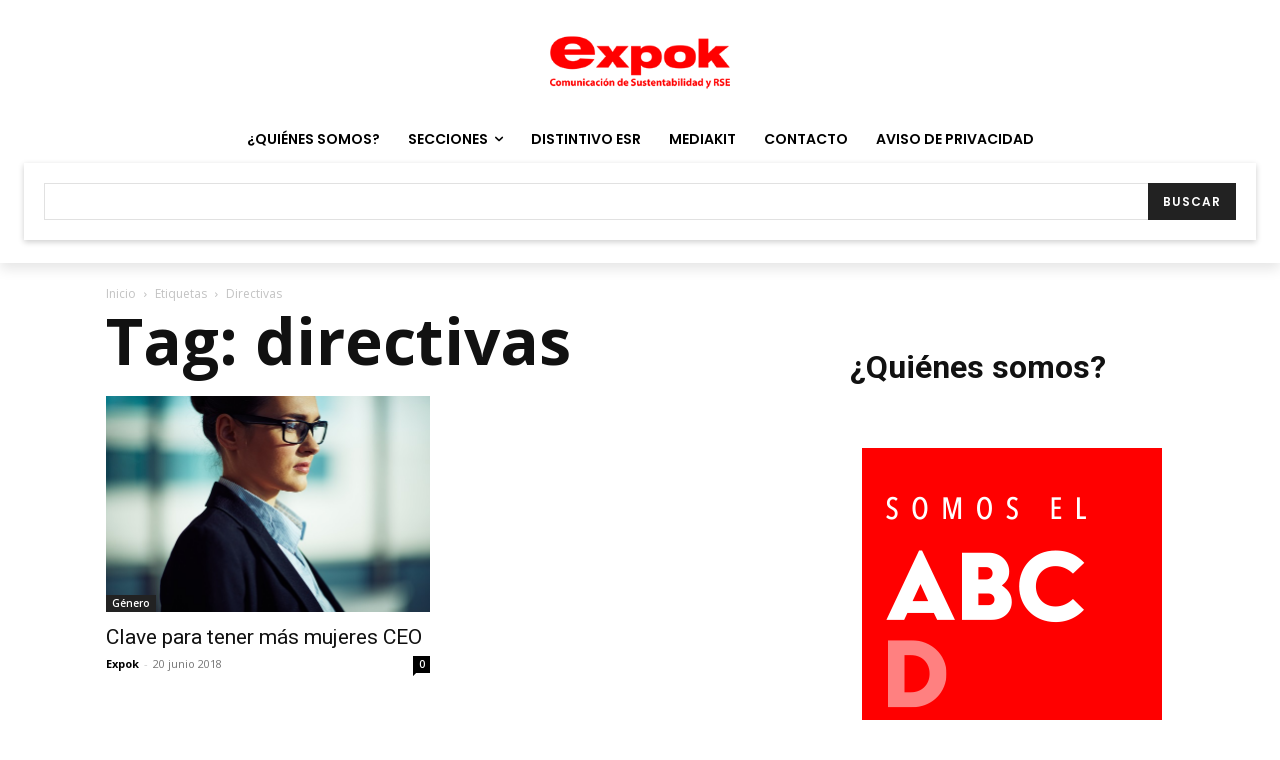

--- FILE ---
content_type: text/html; charset=utf-8
request_url: https://www.google.com/recaptcha/api2/anchor?ar=1&k=6LfHrSkUAAAAAPnKk5cT6JuKlKPzbwyTYuO8--Vr&co=aHR0cHM6Ly93d3cuZXhwb2tuZXdzLmNvbTo0NDM.&hl=en&v=PoyoqOPhxBO7pBk68S4YbpHZ&size=invisible&anchor-ms=20000&execute-ms=30000&cb=qs3o9ts4hvxy
body_size: 49499
content:
<!DOCTYPE HTML><html dir="ltr" lang="en"><head><meta http-equiv="Content-Type" content="text/html; charset=UTF-8">
<meta http-equiv="X-UA-Compatible" content="IE=edge">
<title>reCAPTCHA</title>
<style type="text/css">
/* cyrillic-ext */
@font-face {
  font-family: 'Roboto';
  font-style: normal;
  font-weight: 400;
  font-stretch: 100%;
  src: url(//fonts.gstatic.com/s/roboto/v48/KFO7CnqEu92Fr1ME7kSn66aGLdTylUAMa3GUBHMdazTgWw.woff2) format('woff2');
  unicode-range: U+0460-052F, U+1C80-1C8A, U+20B4, U+2DE0-2DFF, U+A640-A69F, U+FE2E-FE2F;
}
/* cyrillic */
@font-face {
  font-family: 'Roboto';
  font-style: normal;
  font-weight: 400;
  font-stretch: 100%;
  src: url(//fonts.gstatic.com/s/roboto/v48/KFO7CnqEu92Fr1ME7kSn66aGLdTylUAMa3iUBHMdazTgWw.woff2) format('woff2');
  unicode-range: U+0301, U+0400-045F, U+0490-0491, U+04B0-04B1, U+2116;
}
/* greek-ext */
@font-face {
  font-family: 'Roboto';
  font-style: normal;
  font-weight: 400;
  font-stretch: 100%;
  src: url(//fonts.gstatic.com/s/roboto/v48/KFO7CnqEu92Fr1ME7kSn66aGLdTylUAMa3CUBHMdazTgWw.woff2) format('woff2');
  unicode-range: U+1F00-1FFF;
}
/* greek */
@font-face {
  font-family: 'Roboto';
  font-style: normal;
  font-weight: 400;
  font-stretch: 100%;
  src: url(//fonts.gstatic.com/s/roboto/v48/KFO7CnqEu92Fr1ME7kSn66aGLdTylUAMa3-UBHMdazTgWw.woff2) format('woff2');
  unicode-range: U+0370-0377, U+037A-037F, U+0384-038A, U+038C, U+038E-03A1, U+03A3-03FF;
}
/* math */
@font-face {
  font-family: 'Roboto';
  font-style: normal;
  font-weight: 400;
  font-stretch: 100%;
  src: url(//fonts.gstatic.com/s/roboto/v48/KFO7CnqEu92Fr1ME7kSn66aGLdTylUAMawCUBHMdazTgWw.woff2) format('woff2');
  unicode-range: U+0302-0303, U+0305, U+0307-0308, U+0310, U+0312, U+0315, U+031A, U+0326-0327, U+032C, U+032F-0330, U+0332-0333, U+0338, U+033A, U+0346, U+034D, U+0391-03A1, U+03A3-03A9, U+03B1-03C9, U+03D1, U+03D5-03D6, U+03F0-03F1, U+03F4-03F5, U+2016-2017, U+2034-2038, U+203C, U+2040, U+2043, U+2047, U+2050, U+2057, U+205F, U+2070-2071, U+2074-208E, U+2090-209C, U+20D0-20DC, U+20E1, U+20E5-20EF, U+2100-2112, U+2114-2115, U+2117-2121, U+2123-214F, U+2190, U+2192, U+2194-21AE, U+21B0-21E5, U+21F1-21F2, U+21F4-2211, U+2213-2214, U+2216-22FF, U+2308-230B, U+2310, U+2319, U+231C-2321, U+2336-237A, U+237C, U+2395, U+239B-23B7, U+23D0, U+23DC-23E1, U+2474-2475, U+25AF, U+25B3, U+25B7, U+25BD, U+25C1, U+25CA, U+25CC, U+25FB, U+266D-266F, U+27C0-27FF, U+2900-2AFF, U+2B0E-2B11, U+2B30-2B4C, U+2BFE, U+3030, U+FF5B, U+FF5D, U+1D400-1D7FF, U+1EE00-1EEFF;
}
/* symbols */
@font-face {
  font-family: 'Roboto';
  font-style: normal;
  font-weight: 400;
  font-stretch: 100%;
  src: url(//fonts.gstatic.com/s/roboto/v48/KFO7CnqEu92Fr1ME7kSn66aGLdTylUAMaxKUBHMdazTgWw.woff2) format('woff2');
  unicode-range: U+0001-000C, U+000E-001F, U+007F-009F, U+20DD-20E0, U+20E2-20E4, U+2150-218F, U+2190, U+2192, U+2194-2199, U+21AF, U+21E6-21F0, U+21F3, U+2218-2219, U+2299, U+22C4-22C6, U+2300-243F, U+2440-244A, U+2460-24FF, U+25A0-27BF, U+2800-28FF, U+2921-2922, U+2981, U+29BF, U+29EB, U+2B00-2BFF, U+4DC0-4DFF, U+FFF9-FFFB, U+10140-1018E, U+10190-1019C, U+101A0, U+101D0-101FD, U+102E0-102FB, U+10E60-10E7E, U+1D2C0-1D2D3, U+1D2E0-1D37F, U+1F000-1F0FF, U+1F100-1F1AD, U+1F1E6-1F1FF, U+1F30D-1F30F, U+1F315, U+1F31C, U+1F31E, U+1F320-1F32C, U+1F336, U+1F378, U+1F37D, U+1F382, U+1F393-1F39F, U+1F3A7-1F3A8, U+1F3AC-1F3AF, U+1F3C2, U+1F3C4-1F3C6, U+1F3CA-1F3CE, U+1F3D4-1F3E0, U+1F3ED, U+1F3F1-1F3F3, U+1F3F5-1F3F7, U+1F408, U+1F415, U+1F41F, U+1F426, U+1F43F, U+1F441-1F442, U+1F444, U+1F446-1F449, U+1F44C-1F44E, U+1F453, U+1F46A, U+1F47D, U+1F4A3, U+1F4B0, U+1F4B3, U+1F4B9, U+1F4BB, U+1F4BF, U+1F4C8-1F4CB, U+1F4D6, U+1F4DA, U+1F4DF, U+1F4E3-1F4E6, U+1F4EA-1F4ED, U+1F4F7, U+1F4F9-1F4FB, U+1F4FD-1F4FE, U+1F503, U+1F507-1F50B, U+1F50D, U+1F512-1F513, U+1F53E-1F54A, U+1F54F-1F5FA, U+1F610, U+1F650-1F67F, U+1F687, U+1F68D, U+1F691, U+1F694, U+1F698, U+1F6AD, U+1F6B2, U+1F6B9-1F6BA, U+1F6BC, U+1F6C6-1F6CF, U+1F6D3-1F6D7, U+1F6E0-1F6EA, U+1F6F0-1F6F3, U+1F6F7-1F6FC, U+1F700-1F7FF, U+1F800-1F80B, U+1F810-1F847, U+1F850-1F859, U+1F860-1F887, U+1F890-1F8AD, U+1F8B0-1F8BB, U+1F8C0-1F8C1, U+1F900-1F90B, U+1F93B, U+1F946, U+1F984, U+1F996, U+1F9E9, U+1FA00-1FA6F, U+1FA70-1FA7C, U+1FA80-1FA89, U+1FA8F-1FAC6, U+1FACE-1FADC, U+1FADF-1FAE9, U+1FAF0-1FAF8, U+1FB00-1FBFF;
}
/* vietnamese */
@font-face {
  font-family: 'Roboto';
  font-style: normal;
  font-weight: 400;
  font-stretch: 100%;
  src: url(//fonts.gstatic.com/s/roboto/v48/KFO7CnqEu92Fr1ME7kSn66aGLdTylUAMa3OUBHMdazTgWw.woff2) format('woff2');
  unicode-range: U+0102-0103, U+0110-0111, U+0128-0129, U+0168-0169, U+01A0-01A1, U+01AF-01B0, U+0300-0301, U+0303-0304, U+0308-0309, U+0323, U+0329, U+1EA0-1EF9, U+20AB;
}
/* latin-ext */
@font-face {
  font-family: 'Roboto';
  font-style: normal;
  font-weight: 400;
  font-stretch: 100%;
  src: url(//fonts.gstatic.com/s/roboto/v48/KFO7CnqEu92Fr1ME7kSn66aGLdTylUAMa3KUBHMdazTgWw.woff2) format('woff2');
  unicode-range: U+0100-02BA, U+02BD-02C5, U+02C7-02CC, U+02CE-02D7, U+02DD-02FF, U+0304, U+0308, U+0329, U+1D00-1DBF, U+1E00-1E9F, U+1EF2-1EFF, U+2020, U+20A0-20AB, U+20AD-20C0, U+2113, U+2C60-2C7F, U+A720-A7FF;
}
/* latin */
@font-face {
  font-family: 'Roboto';
  font-style: normal;
  font-weight: 400;
  font-stretch: 100%;
  src: url(//fonts.gstatic.com/s/roboto/v48/KFO7CnqEu92Fr1ME7kSn66aGLdTylUAMa3yUBHMdazQ.woff2) format('woff2');
  unicode-range: U+0000-00FF, U+0131, U+0152-0153, U+02BB-02BC, U+02C6, U+02DA, U+02DC, U+0304, U+0308, U+0329, U+2000-206F, U+20AC, U+2122, U+2191, U+2193, U+2212, U+2215, U+FEFF, U+FFFD;
}
/* cyrillic-ext */
@font-face {
  font-family: 'Roboto';
  font-style: normal;
  font-weight: 500;
  font-stretch: 100%;
  src: url(//fonts.gstatic.com/s/roboto/v48/KFO7CnqEu92Fr1ME7kSn66aGLdTylUAMa3GUBHMdazTgWw.woff2) format('woff2');
  unicode-range: U+0460-052F, U+1C80-1C8A, U+20B4, U+2DE0-2DFF, U+A640-A69F, U+FE2E-FE2F;
}
/* cyrillic */
@font-face {
  font-family: 'Roboto';
  font-style: normal;
  font-weight: 500;
  font-stretch: 100%;
  src: url(//fonts.gstatic.com/s/roboto/v48/KFO7CnqEu92Fr1ME7kSn66aGLdTylUAMa3iUBHMdazTgWw.woff2) format('woff2');
  unicode-range: U+0301, U+0400-045F, U+0490-0491, U+04B0-04B1, U+2116;
}
/* greek-ext */
@font-face {
  font-family: 'Roboto';
  font-style: normal;
  font-weight: 500;
  font-stretch: 100%;
  src: url(//fonts.gstatic.com/s/roboto/v48/KFO7CnqEu92Fr1ME7kSn66aGLdTylUAMa3CUBHMdazTgWw.woff2) format('woff2');
  unicode-range: U+1F00-1FFF;
}
/* greek */
@font-face {
  font-family: 'Roboto';
  font-style: normal;
  font-weight: 500;
  font-stretch: 100%;
  src: url(//fonts.gstatic.com/s/roboto/v48/KFO7CnqEu92Fr1ME7kSn66aGLdTylUAMa3-UBHMdazTgWw.woff2) format('woff2');
  unicode-range: U+0370-0377, U+037A-037F, U+0384-038A, U+038C, U+038E-03A1, U+03A3-03FF;
}
/* math */
@font-face {
  font-family: 'Roboto';
  font-style: normal;
  font-weight: 500;
  font-stretch: 100%;
  src: url(//fonts.gstatic.com/s/roboto/v48/KFO7CnqEu92Fr1ME7kSn66aGLdTylUAMawCUBHMdazTgWw.woff2) format('woff2');
  unicode-range: U+0302-0303, U+0305, U+0307-0308, U+0310, U+0312, U+0315, U+031A, U+0326-0327, U+032C, U+032F-0330, U+0332-0333, U+0338, U+033A, U+0346, U+034D, U+0391-03A1, U+03A3-03A9, U+03B1-03C9, U+03D1, U+03D5-03D6, U+03F0-03F1, U+03F4-03F5, U+2016-2017, U+2034-2038, U+203C, U+2040, U+2043, U+2047, U+2050, U+2057, U+205F, U+2070-2071, U+2074-208E, U+2090-209C, U+20D0-20DC, U+20E1, U+20E5-20EF, U+2100-2112, U+2114-2115, U+2117-2121, U+2123-214F, U+2190, U+2192, U+2194-21AE, U+21B0-21E5, U+21F1-21F2, U+21F4-2211, U+2213-2214, U+2216-22FF, U+2308-230B, U+2310, U+2319, U+231C-2321, U+2336-237A, U+237C, U+2395, U+239B-23B7, U+23D0, U+23DC-23E1, U+2474-2475, U+25AF, U+25B3, U+25B7, U+25BD, U+25C1, U+25CA, U+25CC, U+25FB, U+266D-266F, U+27C0-27FF, U+2900-2AFF, U+2B0E-2B11, U+2B30-2B4C, U+2BFE, U+3030, U+FF5B, U+FF5D, U+1D400-1D7FF, U+1EE00-1EEFF;
}
/* symbols */
@font-face {
  font-family: 'Roboto';
  font-style: normal;
  font-weight: 500;
  font-stretch: 100%;
  src: url(//fonts.gstatic.com/s/roboto/v48/KFO7CnqEu92Fr1ME7kSn66aGLdTylUAMaxKUBHMdazTgWw.woff2) format('woff2');
  unicode-range: U+0001-000C, U+000E-001F, U+007F-009F, U+20DD-20E0, U+20E2-20E4, U+2150-218F, U+2190, U+2192, U+2194-2199, U+21AF, U+21E6-21F0, U+21F3, U+2218-2219, U+2299, U+22C4-22C6, U+2300-243F, U+2440-244A, U+2460-24FF, U+25A0-27BF, U+2800-28FF, U+2921-2922, U+2981, U+29BF, U+29EB, U+2B00-2BFF, U+4DC0-4DFF, U+FFF9-FFFB, U+10140-1018E, U+10190-1019C, U+101A0, U+101D0-101FD, U+102E0-102FB, U+10E60-10E7E, U+1D2C0-1D2D3, U+1D2E0-1D37F, U+1F000-1F0FF, U+1F100-1F1AD, U+1F1E6-1F1FF, U+1F30D-1F30F, U+1F315, U+1F31C, U+1F31E, U+1F320-1F32C, U+1F336, U+1F378, U+1F37D, U+1F382, U+1F393-1F39F, U+1F3A7-1F3A8, U+1F3AC-1F3AF, U+1F3C2, U+1F3C4-1F3C6, U+1F3CA-1F3CE, U+1F3D4-1F3E0, U+1F3ED, U+1F3F1-1F3F3, U+1F3F5-1F3F7, U+1F408, U+1F415, U+1F41F, U+1F426, U+1F43F, U+1F441-1F442, U+1F444, U+1F446-1F449, U+1F44C-1F44E, U+1F453, U+1F46A, U+1F47D, U+1F4A3, U+1F4B0, U+1F4B3, U+1F4B9, U+1F4BB, U+1F4BF, U+1F4C8-1F4CB, U+1F4D6, U+1F4DA, U+1F4DF, U+1F4E3-1F4E6, U+1F4EA-1F4ED, U+1F4F7, U+1F4F9-1F4FB, U+1F4FD-1F4FE, U+1F503, U+1F507-1F50B, U+1F50D, U+1F512-1F513, U+1F53E-1F54A, U+1F54F-1F5FA, U+1F610, U+1F650-1F67F, U+1F687, U+1F68D, U+1F691, U+1F694, U+1F698, U+1F6AD, U+1F6B2, U+1F6B9-1F6BA, U+1F6BC, U+1F6C6-1F6CF, U+1F6D3-1F6D7, U+1F6E0-1F6EA, U+1F6F0-1F6F3, U+1F6F7-1F6FC, U+1F700-1F7FF, U+1F800-1F80B, U+1F810-1F847, U+1F850-1F859, U+1F860-1F887, U+1F890-1F8AD, U+1F8B0-1F8BB, U+1F8C0-1F8C1, U+1F900-1F90B, U+1F93B, U+1F946, U+1F984, U+1F996, U+1F9E9, U+1FA00-1FA6F, U+1FA70-1FA7C, U+1FA80-1FA89, U+1FA8F-1FAC6, U+1FACE-1FADC, U+1FADF-1FAE9, U+1FAF0-1FAF8, U+1FB00-1FBFF;
}
/* vietnamese */
@font-face {
  font-family: 'Roboto';
  font-style: normal;
  font-weight: 500;
  font-stretch: 100%;
  src: url(//fonts.gstatic.com/s/roboto/v48/KFO7CnqEu92Fr1ME7kSn66aGLdTylUAMa3OUBHMdazTgWw.woff2) format('woff2');
  unicode-range: U+0102-0103, U+0110-0111, U+0128-0129, U+0168-0169, U+01A0-01A1, U+01AF-01B0, U+0300-0301, U+0303-0304, U+0308-0309, U+0323, U+0329, U+1EA0-1EF9, U+20AB;
}
/* latin-ext */
@font-face {
  font-family: 'Roboto';
  font-style: normal;
  font-weight: 500;
  font-stretch: 100%;
  src: url(//fonts.gstatic.com/s/roboto/v48/KFO7CnqEu92Fr1ME7kSn66aGLdTylUAMa3KUBHMdazTgWw.woff2) format('woff2');
  unicode-range: U+0100-02BA, U+02BD-02C5, U+02C7-02CC, U+02CE-02D7, U+02DD-02FF, U+0304, U+0308, U+0329, U+1D00-1DBF, U+1E00-1E9F, U+1EF2-1EFF, U+2020, U+20A0-20AB, U+20AD-20C0, U+2113, U+2C60-2C7F, U+A720-A7FF;
}
/* latin */
@font-face {
  font-family: 'Roboto';
  font-style: normal;
  font-weight: 500;
  font-stretch: 100%;
  src: url(//fonts.gstatic.com/s/roboto/v48/KFO7CnqEu92Fr1ME7kSn66aGLdTylUAMa3yUBHMdazQ.woff2) format('woff2');
  unicode-range: U+0000-00FF, U+0131, U+0152-0153, U+02BB-02BC, U+02C6, U+02DA, U+02DC, U+0304, U+0308, U+0329, U+2000-206F, U+20AC, U+2122, U+2191, U+2193, U+2212, U+2215, U+FEFF, U+FFFD;
}
/* cyrillic-ext */
@font-face {
  font-family: 'Roboto';
  font-style: normal;
  font-weight: 900;
  font-stretch: 100%;
  src: url(//fonts.gstatic.com/s/roboto/v48/KFO7CnqEu92Fr1ME7kSn66aGLdTylUAMa3GUBHMdazTgWw.woff2) format('woff2');
  unicode-range: U+0460-052F, U+1C80-1C8A, U+20B4, U+2DE0-2DFF, U+A640-A69F, U+FE2E-FE2F;
}
/* cyrillic */
@font-face {
  font-family: 'Roboto';
  font-style: normal;
  font-weight: 900;
  font-stretch: 100%;
  src: url(//fonts.gstatic.com/s/roboto/v48/KFO7CnqEu92Fr1ME7kSn66aGLdTylUAMa3iUBHMdazTgWw.woff2) format('woff2');
  unicode-range: U+0301, U+0400-045F, U+0490-0491, U+04B0-04B1, U+2116;
}
/* greek-ext */
@font-face {
  font-family: 'Roboto';
  font-style: normal;
  font-weight: 900;
  font-stretch: 100%;
  src: url(//fonts.gstatic.com/s/roboto/v48/KFO7CnqEu92Fr1ME7kSn66aGLdTylUAMa3CUBHMdazTgWw.woff2) format('woff2');
  unicode-range: U+1F00-1FFF;
}
/* greek */
@font-face {
  font-family: 'Roboto';
  font-style: normal;
  font-weight: 900;
  font-stretch: 100%;
  src: url(//fonts.gstatic.com/s/roboto/v48/KFO7CnqEu92Fr1ME7kSn66aGLdTylUAMa3-UBHMdazTgWw.woff2) format('woff2');
  unicode-range: U+0370-0377, U+037A-037F, U+0384-038A, U+038C, U+038E-03A1, U+03A3-03FF;
}
/* math */
@font-face {
  font-family: 'Roboto';
  font-style: normal;
  font-weight: 900;
  font-stretch: 100%;
  src: url(//fonts.gstatic.com/s/roboto/v48/KFO7CnqEu92Fr1ME7kSn66aGLdTylUAMawCUBHMdazTgWw.woff2) format('woff2');
  unicode-range: U+0302-0303, U+0305, U+0307-0308, U+0310, U+0312, U+0315, U+031A, U+0326-0327, U+032C, U+032F-0330, U+0332-0333, U+0338, U+033A, U+0346, U+034D, U+0391-03A1, U+03A3-03A9, U+03B1-03C9, U+03D1, U+03D5-03D6, U+03F0-03F1, U+03F4-03F5, U+2016-2017, U+2034-2038, U+203C, U+2040, U+2043, U+2047, U+2050, U+2057, U+205F, U+2070-2071, U+2074-208E, U+2090-209C, U+20D0-20DC, U+20E1, U+20E5-20EF, U+2100-2112, U+2114-2115, U+2117-2121, U+2123-214F, U+2190, U+2192, U+2194-21AE, U+21B0-21E5, U+21F1-21F2, U+21F4-2211, U+2213-2214, U+2216-22FF, U+2308-230B, U+2310, U+2319, U+231C-2321, U+2336-237A, U+237C, U+2395, U+239B-23B7, U+23D0, U+23DC-23E1, U+2474-2475, U+25AF, U+25B3, U+25B7, U+25BD, U+25C1, U+25CA, U+25CC, U+25FB, U+266D-266F, U+27C0-27FF, U+2900-2AFF, U+2B0E-2B11, U+2B30-2B4C, U+2BFE, U+3030, U+FF5B, U+FF5D, U+1D400-1D7FF, U+1EE00-1EEFF;
}
/* symbols */
@font-face {
  font-family: 'Roboto';
  font-style: normal;
  font-weight: 900;
  font-stretch: 100%;
  src: url(//fonts.gstatic.com/s/roboto/v48/KFO7CnqEu92Fr1ME7kSn66aGLdTylUAMaxKUBHMdazTgWw.woff2) format('woff2');
  unicode-range: U+0001-000C, U+000E-001F, U+007F-009F, U+20DD-20E0, U+20E2-20E4, U+2150-218F, U+2190, U+2192, U+2194-2199, U+21AF, U+21E6-21F0, U+21F3, U+2218-2219, U+2299, U+22C4-22C6, U+2300-243F, U+2440-244A, U+2460-24FF, U+25A0-27BF, U+2800-28FF, U+2921-2922, U+2981, U+29BF, U+29EB, U+2B00-2BFF, U+4DC0-4DFF, U+FFF9-FFFB, U+10140-1018E, U+10190-1019C, U+101A0, U+101D0-101FD, U+102E0-102FB, U+10E60-10E7E, U+1D2C0-1D2D3, U+1D2E0-1D37F, U+1F000-1F0FF, U+1F100-1F1AD, U+1F1E6-1F1FF, U+1F30D-1F30F, U+1F315, U+1F31C, U+1F31E, U+1F320-1F32C, U+1F336, U+1F378, U+1F37D, U+1F382, U+1F393-1F39F, U+1F3A7-1F3A8, U+1F3AC-1F3AF, U+1F3C2, U+1F3C4-1F3C6, U+1F3CA-1F3CE, U+1F3D4-1F3E0, U+1F3ED, U+1F3F1-1F3F3, U+1F3F5-1F3F7, U+1F408, U+1F415, U+1F41F, U+1F426, U+1F43F, U+1F441-1F442, U+1F444, U+1F446-1F449, U+1F44C-1F44E, U+1F453, U+1F46A, U+1F47D, U+1F4A3, U+1F4B0, U+1F4B3, U+1F4B9, U+1F4BB, U+1F4BF, U+1F4C8-1F4CB, U+1F4D6, U+1F4DA, U+1F4DF, U+1F4E3-1F4E6, U+1F4EA-1F4ED, U+1F4F7, U+1F4F9-1F4FB, U+1F4FD-1F4FE, U+1F503, U+1F507-1F50B, U+1F50D, U+1F512-1F513, U+1F53E-1F54A, U+1F54F-1F5FA, U+1F610, U+1F650-1F67F, U+1F687, U+1F68D, U+1F691, U+1F694, U+1F698, U+1F6AD, U+1F6B2, U+1F6B9-1F6BA, U+1F6BC, U+1F6C6-1F6CF, U+1F6D3-1F6D7, U+1F6E0-1F6EA, U+1F6F0-1F6F3, U+1F6F7-1F6FC, U+1F700-1F7FF, U+1F800-1F80B, U+1F810-1F847, U+1F850-1F859, U+1F860-1F887, U+1F890-1F8AD, U+1F8B0-1F8BB, U+1F8C0-1F8C1, U+1F900-1F90B, U+1F93B, U+1F946, U+1F984, U+1F996, U+1F9E9, U+1FA00-1FA6F, U+1FA70-1FA7C, U+1FA80-1FA89, U+1FA8F-1FAC6, U+1FACE-1FADC, U+1FADF-1FAE9, U+1FAF0-1FAF8, U+1FB00-1FBFF;
}
/* vietnamese */
@font-face {
  font-family: 'Roboto';
  font-style: normal;
  font-weight: 900;
  font-stretch: 100%;
  src: url(//fonts.gstatic.com/s/roboto/v48/KFO7CnqEu92Fr1ME7kSn66aGLdTylUAMa3OUBHMdazTgWw.woff2) format('woff2');
  unicode-range: U+0102-0103, U+0110-0111, U+0128-0129, U+0168-0169, U+01A0-01A1, U+01AF-01B0, U+0300-0301, U+0303-0304, U+0308-0309, U+0323, U+0329, U+1EA0-1EF9, U+20AB;
}
/* latin-ext */
@font-face {
  font-family: 'Roboto';
  font-style: normal;
  font-weight: 900;
  font-stretch: 100%;
  src: url(//fonts.gstatic.com/s/roboto/v48/KFO7CnqEu92Fr1ME7kSn66aGLdTylUAMa3KUBHMdazTgWw.woff2) format('woff2');
  unicode-range: U+0100-02BA, U+02BD-02C5, U+02C7-02CC, U+02CE-02D7, U+02DD-02FF, U+0304, U+0308, U+0329, U+1D00-1DBF, U+1E00-1E9F, U+1EF2-1EFF, U+2020, U+20A0-20AB, U+20AD-20C0, U+2113, U+2C60-2C7F, U+A720-A7FF;
}
/* latin */
@font-face {
  font-family: 'Roboto';
  font-style: normal;
  font-weight: 900;
  font-stretch: 100%;
  src: url(//fonts.gstatic.com/s/roboto/v48/KFO7CnqEu92Fr1ME7kSn66aGLdTylUAMa3yUBHMdazQ.woff2) format('woff2');
  unicode-range: U+0000-00FF, U+0131, U+0152-0153, U+02BB-02BC, U+02C6, U+02DA, U+02DC, U+0304, U+0308, U+0329, U+2000-206F, U+20AC, U+2122, U+2191, U+2193, U+2212, U+2215, U+FEFF, U+FFFD;
}

</style>
<link rel="stylesheet" type="text/css" href="https://www.gstatic.com/recaptcha/releases/PoyoqOPhxBO7pBk68S4YbpHZ/styles__ltr.css">
<script nonce="3seTf3UOXxAdGEuBmyzfTQ" type="text/javascript">window['__recaptcha_api'] = 'https://www.google.com/recaptcha/api2/';</script>
<script type="text/javascript" src="https://www.gstatic.com/recaptcha/releases/PoyoqOPhxBO7pBk68S4YbpHZ/recaptcha__en.js" nonce="3seTf3UOXxAdGEuBmyzfTQ">
      
    </script></head>
<body><div id="rc-anchor-alert" class="rc-anchor-alert"></div>
<input type="hidden" id="recaptcha-token" value="[base64]">
<script type="text/javascript" nonce="3seTf3UOXxAdGEuBmyzfTQ">
      recaptcha.anchor.Main.init("[\x22ainput\x22,[\x22bgdata\x22,\x22\x22,\[base64]/[base64]/[base64]/KE4oMTI0LHYsdi5HKSxMWihsLHYpKTpOKDEyNCx2LGwpLFYpLHYpLFQpKSxGKDE3MSx2KX0scjc9ZnVuY3Rpb24obCl7cmV0dXJuIGx9LEM9ZnVuY3Rpb24obCxWLHYpe04odixsLFYpLFZbYWtdPTI3OTZ9LG49ZnVuY3Rpb24obCxWKXtWLlg9KChWLlg/[base64]/[base64]/[base64]/[base64]/[base64]/[base64]/[base64]/[base64]/[base64]/[base64]/[base64]\\u003d\x22,\[base64]\\u003d\\u003d\x22,\x22w6IsCG0dOSx0wpLChDQRaVjCsXUGAMKVWAoWOUhofw91HsODw4bCqcKgw6tsw7E5fcKmNcOzwo9BwrHDvMOOLgwiAjnDjcO5w5JKZcO+wrXCmEZtw67DpxHCu8K5FsKFw4BOHkMWEjtNwqRCZALDtMK3OcOmRcKodsKkwoPDhcOYeGp5ChHCg8OcUX/Ct0XDnwAUw5JbCMObwrFHw4rCv0Rxw7HDmsK6wrZUN8K+wpnCk3fDhsK9w7ZEBjQFwrLCm8O6wrPCiyg3WV8uKWPCo8KMwrHCqMOMwp1Kw7Iaw4TChMOJw7Rsd0/ClHXDpmBbe0vDtcKCBsKCG2p3w6HDjnIWSiTCs8KEwoEWasO3dQR0LVhAwoFYwpDCq8Ozw7nDtBAqw6bCtMOCw6TCjiwnYAVZwrvDrEVHwqIhEcKnU8OTXwl5w7LDgMOeXidHeQjCn8OkWQDCicOUaT1Nax0iw6ZZNFXDmsKBf8KCwptTwrjDk8K/[base64]/DmMKJwpTDhkkfV2wvwocSwrkmw5/[base64]/Cimp1w5h6wqTChidgwpvCijDDn0U7WTzDignDjzZDw6IxbcKXI8KSLWHDiMOXwpHCo8K4wrnDgcO1F8KrasO7wpN+wp3DpcKywpITwo/DhsKJBkLCgQk/woTDkRDCv1DCoMK0wrM/wqrComTCshVYJcOew7fChsOeIyrCjsOXwoUQw4jChgXCrcOEfMORwqrDgsKswqE/AsOEGcOWw6fDqjLCuMOiwq/Cq17DgTgyb8O4ScKrScKhw5gZwoXDoicRFsO2w4nCmX0+G8OywprDu8OQHMKNw53DlsO6w51paldWwooHAsKNw5rDsiYwwqvDnkTCmQLDtsKTw4MPZ8KKwp9SJihVw53DpHxwTWUpTcKXUcO+XhTChkXCgmsrPxsUw7jChVIJI8K/H8O1ZDDDn05TFsK9w7MsccO1wqVyf8KxwrTCg1UdQl9THDsNPcKCw7TDrsKJbMKsw5lyw4HCvDTCkThNw5/CumrCjsKWwqYnwrHDmkbCnFJvwq8uw7TDvBIHwoQrw4XCrUvCvRJ/MW5rYzh5woLCjcOLIMKWRiABaMODwp/CmsOzw4fCrsOTwoMVPSnDsS8Zw5AtQsKYwrTDqXfDrsKGw48Pw4nCosKEXwXCkMKBw5fDi187HE/CgsOJwq16LkhqRsOUw6DCtMOLOlE9wo3CgcO5wrnClMKKwrQZKsOeSsOSwoA3w5zDqF5BfT4wFcOAfFPCmsO5UU5Uw4PCnMK7w6BSdD3Dsg3Cj8OXD8OKTF7CsjlOw6IeT0HDssO/[base64]/Dmi3DhE5UwoUGCMKqw6o9w6fCocOgw4LDuxdvWcKya8OuKynClCbDvcKIwrJgXsOLw5AaVcOyw7JowoRfCMK+CVXDoRrCuMKiAH8/w7YbMRXCtjBAwqnClcOibcKyXsOpMcKjwpXCusOlwqd3w6MgaTLDllFQYGVWw4VBVsKkwrUbwqzDjixHFMOJIwtxWsKbwqLDsyYOwrkUKBPDgTHChgDCgFfDp8KNXMKnwrMqTBw0woM+w5wkw4d5cUfCusOEQRPDijVGCsKiw5HCuDoGbnDDnj/[base64]/Cs2fDlsKZQHfDpMOEeANXKsOMwq4IAmrDs3fCnQDDqcKvAlnCrsO4wpoJJzMmJF3DkCnCkcOSLj1lw6d6GAXDm8Ohw4Zlw50Sb8Klw74iwqrCtcODw6g6MVZQRTTDs8KFKz/CocKAw5HCosKgw74TBsOWW09wWzPDtsO/[base64]/[base64]/HUNoLcKbw7fCu8OEwpHDtcKvDsOzw6/DhsOPV2PDmMKBw6XCgMKxwpFQeMOkwoXCjmnDkmfCm8OCw6PDhHXDq2oPB0Ykw5IWKMOwCsK2w4d1w4ATwq/[base64]/[base64]/[base64]/DkC3DsSjCrjQaP3goZlMIw4ssw5vCqQbCksKtf2EKHy/Dk8Oww7Fpw4IDeVnDu8OJwpbChsOow5/CrgLDmcO5w7UKwpHDoMKOw4BmHCfDgcKRU8KUYMKlR8KHSsKscsKDbx1FSDLCtW3Ch8OEZ33CoMKHw7LCq8Olw6fDpgLCvjxGw6TCn1oKYy/DvVkaw6LCuTzCix8EXT7DiQlzKsK6w78gLVTCo8OOIsO9w4HCicKmw67DrcOewo4Zw5pTwp/ChHh0M3VzKsKZwrkTw4xFwqJwwqbCk8OeR8OYG8OVenpCVXQSwphYN8KxIsOEXMO/[base64]/[base64]/CnsKsWB8sEcOnDXtvw4fCqMO4bRkBw5o7worCmsKQY1kVBMO+wrsGPcKOFCAlwobDhMKYwrtXacK+e8OAwqFqwq4lYcKhw6ATwpjDhcOlAgzDrcK6wpt1wp0+w6jCrsKlIlxJNcOrL8KRDXvDnQ/DusK6woogw5I5w5jCnBd5dnTDssKsw7vDhsOjw63ChTsaImo4w5o3w5TCtWlbLVPDtn/DnMOcw5jDmCnCncOAMUzCqsKZfhPDjMOZw4k+ecOTw4PCuU3DpMKjaMKPYcO1wrrDgVLCm8KTQMOTw4LDlQlRw6tecsOHwqbCgUcmw4M7wqjCmWbDjygEw6bCpmbDmBwmTMKqEj/CjFlVPcKPPl8YPMOdS8K4TFTCiS/[base64]/[base64]/DgsO9H8OJwosfw5YFwocdw4vDqzLChcKIw4snw5XCh8K1w4lIWC3Csw7CmMOsw6dlw7fCo2fCucO9wqjClD1HecK+wo49w5Qyw6guTXrDoVNbQj3CuMO3wq3CvHtkwp0Fw5EtwqvCucOZe8KWI13CgsO0w6/[base64]/OClHNk00T0/[base64]/[base64]/[base64]/w5fDhi7Cq8K5UD9GRjI2an3Coiw/[base64]/ChHYMwp7CjMOdPsKZwqwrwq3DkSvDiMOoNhxvBMOUwrs9YFYyw4kvEEomMMOuWcOqw5HDlcOKCxYfADQ2BsKPw6ZYwqJKNC3CjyIBw6vDmWwCw44Zw47CuB8/fVjDnMOHwpxHM8OGwqDDuF7DscOUwqzDicOWQMOmw4/CrBwywqd3asK9w7nDjcO7J2RGw6fDvGHClcOVIx3DtMOLwrTDjcOcwofDhAHDo8K8w47CmSgiJkpIaTFpBMKLF0sDMCgidgrCsm7Ds2p2wpTDsg8xY8O3w6QxwpbCkTfDu1DDucKtwr9IK20KF8OPRh7DncOgRg/CgMOow5UWw60zIMOtw7xec8OJYgN5SsOowprDtTxgw7nCrwrDukvCn3DDh8Omw5F7w5TCu1vDoS1Pw4ojwoXCuMK+wqgTSnnDlsKFbSFbZURmw6tAPG/Cu8OEVcK5NTxGw5N5w6J0N8KbFsOMw53DhsOfw7jCvxF/[base64]/CtTTDrWYqdRfCuH9kJMKxw6fDj8O4XUfCn0tswpAOwo40wpzClx4IVCzDosOOwo4jwo/[base64]/K8OwEsKoZ3LChz1ZdsKhacKmU1M7wozDssOFwrcMGMOUQX/[base64]/DgDvCoDsJwolYw4vCrBnDlcOkVkPCrH7ClMOVwpjDncKWHUfDgMK/w7Iwwp/[base64]/Dhx3CvV7DgcOKdADChsOwXWlKfw4CwqFdKDMwdMOxUk5zMEomDyBiN8O5bsO0AcKuG8KYwp0vM8OmIsOrc2/DqcOxPAjDnR/Ck8OSa8ODemRyb8KeaALCqMObfcK/w75YZ8KnSGXCt1oRdMKZwr7DnHjDt8KBUQUqCxnChxhNw7U5YsKSw4bDuTN4wrIxwpXDtyzCn3jCpk7DqMKpwp92OsK/AsKfw5B3woDDj07DpsK0w7XDsMOaBcKDWsKZYTQ7w6bCvzzCjgzDlnxVw6tiw4zClMOiw4paL8K3XsOow5/DosK0VsKiwr/DhnnCpVzCvRHCmUo3w71TfcOMw5E5SksEwoPDtEZNdhLDoyDCi8OBcklfw7PCsR3Dsy8vw7Vrw5TCm8OMwpY7TMKXKcOCR8Ofw5ZwwojCsQZNF8K8JsO/w57CpsKew5LDvsK0acOzw6nCpcOhwpDCs8K1w71Cw5QhEXguF8KpwofDjcOeElVpN10cw5okGTXCkcO8MsOBw5TCicOpw6fDtMOBHcOMIxHDuMKLA8KXRCLDosKRwopgwo7DocOUw6rCnQ/CimjDs8KWST/DuVfDiEl9wqrCk8Ozw74Yw6HClMKpH8Kkw77CjMKowr0uK8Kiw4DDiUbDrkbDsS/[base64]/CosKmw5bCpmLDlzjDqMKtwp3DhyZPwoQ5w61LwpjDrcO/LS5PHSPDl8KsaHLCjMKpwoXDjX49wqbCiXHDocO5wq7ClEDCs2sAAlobwobDqUHClT9DS8KMwqYnBWHDthcLe8OLw6XDiVddwpDCq8KQSRzClyjDh8KAQ8O8Sz/Dn8OLPxIcWkkkamJxworCt0jCoDRGw7jCgg7ChQJeMMKfwrrDtEDDgHYnw6XDnsOCHhLCvsK8W8OhOxUUNDLDvCx/wrwkwpbCgwDDrQoTwrvCtsKOcMKAL8KDw63Dh8Khw4lUHMKJCsKLPjbCgyTDhV8WMiLDqsOPw5o/V1h+w6fDplMpeTjCtn4zFcOod3law6XCiQ/[base64]/esKCw4YMMwrDpMOKZ8O8ZsO1Wz3DgmrDhCrDh2TCgsKIL8KQCMOBIXHDux7DpirDqcOiwrXCq8OZw5w+T8OEwrRMazLDoljDgmPCh3fDsQcSSF3Dg8Oiw4jDusOCwpvCkj5RVEHDkwB1SMOjw6DCp8KBwqrCmivDqQo5akIkOVNeAU/Cm0HDisKfwqLCjsO7EcO+wprCvsOrIHDCjVzDr3vCiMOPHMOqwqLDn8KWwr7Dj8KEBTdtwqVFwprDg0xiwrTCvMKRw6dkw69swrvClMKFdQXDt03Do8O3wqEvwqs0W8KZwp/CvxHDtcOWw5DDjsOiYjjDscO8w4bDoBHCt8KGfGLCo3Ahw6nDucKRwr0IQcOZw5TCgjsZw59XwqDCgMOnVsOsHhzCt8OOUHjDu1cvwqbCkEdIwpZiwpgza0DCmUoSw4ZCwpoQwop4wqljwo5hL0rCjEzCqsKIw4bCrcKgw5guw6x0wo9jwrDCgMOBPxISw44/wowlwrPCggHDlcO4eMKcD1/CnHJNUMODXg9ZVMKpwrfDoCzCpDEhw4ZDwpLDi8KJwrMmX8KUw7JSw5NBLhYgw5RtZlIFw6/[base64]/wp/[base64]/CkcKwwrnDvsKdU8OnBsOlw58KwrwqQ0UrwrvDkMObwrjCvRLDgsOtw55Yw4LDlkDDngQ1D8KTwrPDiBN6AUvCpHcZG8K/[base64]/DqcOVw4J4w65yw7FZwpnCuMOYcsO7LgJYTB/Cm8KPwrkowqDDlsKmwpQ4SUFIXU08w6dMS8KFw5wBSMKmR3Jywr3CsMOkw7vDoGp4wqcuwrnCihDDgWNfJMKuw6zDm8OfwpdTAV7DryjDhcOGwpx0wqhmw4lFwpVhwo0XS1PCsCsEayIDPsKNcSfDnMOBH2fCmT0LFHxDw5AmwrXDoSdYwrVXQyXCvnZpw6/Dr3Zzw5HDmBLDiiY/[base64]/CucKDc8OBfSQtw6tuwoR5w4Z1wrFcasKYCF4KajomYMOUOQXClcKuw7IewqLDqD5Mw74Ewp87wpNsXkJRGnJqCsOIfVDDo3fDh8KbBntxwq/DkcKlw48dwq7DlXMFUysvw7nDlcK4McO+dMKkwrJ9Q2PCjz/CoTRQwpx1CMKIw7zDrMKxGsK6SFjCkMOWS8OlGsKHPW3ClsOpwqLChV3Ds09FwoY1asKZwqsyw5bDgsOCOR7CpcOgwr8DGTxdwqscVhRow609c8KdwrnDhsO2IWA3CBzDpsKxw5rDlkzCncOHWMKBcGbDvsKCI0jCui5DIw1AH8KXwr/[base64]/[base64]/w4wMw7TCmWtoZ8K1cy0FZ3nCr1vCvzZjwrVXw7DDmsOUIcK+en9wdMOGDMK/wpobwos8ORXDk3pkO8KhEz3CizbCusK1wpgZEcK1bcOGw5gVwp4zwrXCvzMGw74fwoNPTcOcGVMPw5zCscKScQ/[base64]/wq9AwqDDnsKTR8OXRsOILCfDomfDkkHCl3UnwqrDt8O7w6c6wpzClMKpL8OWwq9Yw5XCssKgw5vCjsOAwofCuWfCnCXCgiRMM8OBFMO8b1Zzwpthw5tEwp/Cv8KHHSbDsQpCCMKJRxrDlRhTJsKCw5zDncK7wqTCr8KAUFPDqMOiw78sw7LCjFbCsT1qwo3Djkdnw7XDmcK/B8KjwpTDkMOBFg4lw4zCtWwwa8OYwpcDH8O0w6kHBkFfCMKWSMKcFTfDshVQw5phw6/DuMOKwp9aTcKnw4HCncOtw6HDgWzDmAZ1wr/ClcOHwq7DvMOmF8KKwo8vX1dlasKBwr/CvA5aMg7CuMKndi0cwr3CsSZBwrJKVsK/KsK6UMOcSw8/[base64]/[base64]/woEDw6FqO8KjYcOTwoTClMO2AcKgwrfDlGxTRsOGNn7DkVUbw7/CoSDCk393ZsO0w5xIw5/Cv0onFxrDlcK0w6dFCcOYw5DDu8OBTMOEwoZbTz3CtRXDnlhjwpfCtUt0AsKIInLCqlxVw7UmRMKtO8O3P8KpQBkbwp4Yw5Atw7MCwodYwpvDgVA/[base64]/DpMO+a3TDvcOPacONwp0HUsOJX0lxTzXDncKpf8KTwqDCgMO4S13CrDnDv1nCqAxybsOoJ8O/wpzDp8OXwoxGwq5GXDt7DMOFw45DH8OLCD3Cr8KoLVXDtDwxYkpmLGrCnsKswrcbKAPDisK8W2zCjRjDhcKXwoBjCsOrw63Cm8OWQcKOHQDDgsOPwpU0wpvDisK2wo/DgAHChVQiwpoQwoQXwpbCoMOEwrTCosOBSMKGbcO6w4tWw6fCrMKswqsNw7rCiC4dOsOGK8KZYE/DrMOlM3TCn8K3wpUAw6Ikw6gMLMKQN8Kqw4VJw5PCrWnCicKhwqvCicK2SDJFwpE9WMOZKcKhTsObQsOcXR/CryVGwrvDuMOXwpLChxV+Y8K+DhstV8KWwrxTwpZQDWzDrQxDw5R9w6fClMKww5dVFcO0woPDkcKtdGLCusKpw5o5w6prw6gcFMKrw7Vsw71wPALDoiPCtsKUw6YQw584w4XCo8KuJcKfSR/[base64]/DuUDCvH3CkjhLDsKEw7TCgFZZw5HClHJMwoDCpXLCmsKXJEc7woPDu8K+w5PDmAfCssOiHMOjJyUVNh99U8OAwovDs01kbzLDmMOywp7DhsKOZMK/w7xycRHCnsOZJQkgwrbCv8OVw5lsw54hw6LCnsOff24aM8OpAMO1w43ClMO8d8Kww5ECFcKSwqTDkARVWcKrb8KtIcKhLMOlDTfDrsO0aAY0CSZJwrUXBR5AIMKbwoJYWilBw50Owr/CpgTCt0hrwp0gVw7CrsK9woMaPMOQwrwNwp7DrX/CvR86AUHCkMKSP8OyFWbDmFHDrjEOw5LCnA5GL8KfwpdOeR7DvcOWwq/[base64]/CpcOMwoDCmmzDvBzDqcOFY8KtT1BgwqsWG290LMKuw58EHMOEw7XCtsOjPHMyXMK2wp3CuEt/wqnCtSvCnCIGw4JpDCUSw4/Dm3ReYybCuG9Iw4vCh3fDkWdRwq80DMOxwprCuFvDlcONw4wqwp7Dt1BVwpYUQcOxUsOUQMOeZC7CkCtWVGN8E8KFGSQRwqjChU3CgsKTw6TCmcKhSiMNw51qw5t5QWxWw4LDjGvCtcO2bQ3CuGjCjhjCvcOCBgovGUo1wrXCs8ONKMKDwq/CmMKuFcKLRMKZYATCu8KQNUfCssKTIB9Nwq4qQgJrwr5hwoIsGsOdwq8Pw7DCtMOcwrgRMFHDt3R1My3DnVPDvcOUw67DlcOHdsK9wr/DqFN+w6FAXMKew6tdfmPCmsODQMKCwpkDwoceeX48fcOaw5/[base64]/Cl1cNUsKtw7LCqwYJAiTCnQl7VsKQdMOIcDjClsOkwrU6EMKmAAVcw6kCw7HDnMOtCyHDmUrDgsKXE30Pw6fCqsKaw5XCjMOAwobCvX4gwpPCmR/CocKWHFBhbx8awqTCt8Oiw6XChcK8w6toLT57Ck4ywq7DiBbDuEvDu8Kiw7PDk8KDd1rDpHvClsO6w4zDtcKOwrwUTiTCkEpIHDbCgcKoEGHCpwvCisODw6/Do1A5TWtjw4rCsCbCgwp4bghCw6bCrUtHcWN8FsKwMcOUWVrCjcKPAsK6wrIsOXM/wpbCvcO5fMKLGAFUAsOtw7XDjh3DuU8qw6bDusOYwprCjMK7w4fCvMKUwpUqw4PCj8KTAcO/woLCoS4jwrM1XynCgMKIw4PCjMOZL8OOeknDpMOdUQfDlgDDvMKRw44IAcKSw6fDu0zCh8KpQCt5DsK+Q8O2wqvDtcKLwp04woLDokgww5/[base64]/Dhl/Cv23CosODwoTDi8KlGMK2XVxLwoHDjT8nAcO4w4rCh0wMCVnCvxJQw7t3FMKbBjfCm8OcD8K4LRUrd0k+B8OrLXLCosKswrUcEnwLwqjCpVR3wqvDpMOIRgoXbj5tw45owrHCiMOCw5HCghPDtMOHV8OQwpXCiCjDrn7DsBtQb8Oscy/Dh8KyXMKbwotXwpnCigfCksOhwrtWw71Ewo7CmHo+acKXGTcCwphVw74WwqjDqxcqNMOAw7pFwqnChMOywoDChHAtH3rCn8KNwpIcw6nChnRCBcOnAsKPwoZtwqs4PDrDmcO8wrjDgmBFw5/[base64]/[base64]/[base64]/CqhE7wqzDjyN4wqPCkmxYw5fDlXB5KlFxeMKYw4kPAcKaF8KxSsOfA8OwekIowo5HFRLDhMOswrXDgXjClUg7w5RkHsOzCsKVwqzDkU1LQsORw4HDrTxtw5HCusOewrtowpbCqsKVEB/CuMOga1p/w57CucKYw54/wrogw73DogR3wqXDrlpew4jCu8OTf8KxwqAtVMKYwpJaw7Ibw4fDlcOgw6d8IsOrw4nCtcKFw7sjwpLChcOiwpvDl1nDlhMRDF7Do2RPHx52J8OmXcOpw69Zwr9Rw5/[base64]/DqsOwKRfCrsOrwqZhcsO/w6Ypw64/OCl8ZsOPJDnCj8O3wr0Ow7LCrcKiw5EUJDzDmU/Cmzt2w7cbwrAEOigOw7N2dx7DsQw8w6TDrcK3DSoLwpdGw4J1wqrDlCjDmzPCk8Ouwq7Dk8K6KlJhd8K9w6rCmWzDjQYgC8OqQsOXw6cCCsO1wrrDjcO9wp3DrMOsDhRBah/[base64]/CusKVC3LDpcOewr1TDMO0wrDDiDgGRcKNOn/DtwzDn8KLCSsIw649Z1HDs18BwqPCslvCs1hQwoQswqvDhVE2JMO+dcK2wo0PwqYYwp4zwpzDtcKVwqbCgxvDhsOwQg/DuMONFMK/cmbDhyoCwo8rIMKGw6LCvsOtw5RvwpxwwrpKRXTDiljCuwQrw6LCnsOJL8Kye3sowox9wqbCoMKVw7PCjMKqw4HDgMKrwolXwpcnCAh0w6Moa8KUw47CsxJPCD40JMOKw6vDj8O4M2PDrB7DsAB5QsKEw4zDkcKHwrLCrkI1w5vCt8OIbMK9woMyN0nCtMOlYhs/w4nDrw/DnRNZwolDNlJPaEjDlm/Cp8KZARfDvsK1woZWP8OIwrrDgMOlw5/Cg8Knwq/[base64]/ClV9vVTPCpgTDvwhUwo/[base64]/DqcKnw748PUknW8Kvdw7CjMOJWlHDu8KvUMKVf2rDtxkgU8KTw4/CuiDDi8OuTDgfwoUfwqpAwrhxI3YRwqssw5vDi3NACMOkTsKuwq9uWVY/PWjCgTgnwp/[base64]/DucOgw71UwoHClVISNUIEGMO/wrkYe8KGw5E4C0bDocKqI2rDpcKbwpVyw53DhsO2w7wNXXB0wrTClx1kw6FRcTY/w5PDmMKNw7fDqsKvwr1twpzChzEAwr3CkcK0KcOrw7l5M8OGBCzCol3CpMO2w4LCvWAHR8ODw4EEPFs9Wk3DhMOACUfDh8K2w4N2w4cUNlXDthk/[base64]/wrrDhTccAh1HwrHDpMODw6DCih7DkA/DocO+wqFfw4/CsjlhwpbCihDDtcKVw7zDknMDwpQjw5x3w73DlGLDtXLCj1DDq8KHMkvDqMKmwrDDlFgtw48xIcKpwqIICsKkYcO5w63CtsO9LRbDiMKRwoFNw61Tw7/Cjy52bnfDqsOaw5nCmUo3ScOgwqXCq8K3XjfDsMK4w7V1aMOSw5pUEcKnw5ZpPsOsT0DCocO2JcKaY3DDnzhtwrkHHmDCtcKIw5LDhcOIwrLDuMOjZ00owqLDvMK0wp9pVXrDm8Oxa0zDicOoc2XDscOnw7AJScOSacKlwrcvfn/DlcOvw5XDkwXCrMK2w5HCj2HDssKQwrkvfld0CWYowqTDrsOyZCnDvFEcV8Kyw7pqw6QjwqdfB2/CksOXGHvChMKPMMOmw7PDvSw/w4DCk31pwp5DwpLDjyXDq8OgwqlqOsKmwprCrsO8w7zCrcKlwq8CJBfDmH90ccOqw6vCoMKEw7DClcKMw5zCmsOGccOmFhbDrcOcwp9AVnpUe8O/OiHDhcODw5fCuMKpasKbw6vCk3fDqMK4w7bDlRN4w5jCpsO7MsOJPcO1WmMsO8KocWJHKT3CtFZzw7UGBAZ9AMKIw4HDmGvDk1vDi8OGXMOyYMOKwpPCtMKxwpHCoBATw65+wqMpalskwqHDq8KfKUh3fsOMwp1/ccKiwpbCowzDk8KqM8KvXsK8TMKzbsKEw4BnwoZJwos/[base64]/DrTVOMcONwqPDicKtwoExbsO1woDCg8OGwpULNsOPJDrCgXU0woHCucO/IBjDhzNbwr8tWCgffHrCpsKHcT0UwpRgwpEWMw5tfxYRw5rDosOfwrl9wrZ6Ki8jIsK7CBcvA8KlwoXDksK/[base64]/w6HDgyzCm8OdFmYZwpnCoE7CvcOUwr7Di8OveEzDp8KdwqfDsirCtgFew6TDrsO0wqwCw7MHwrTDvsKtwqPDu1bDm8KdwrTDp3Jjwq54w783wpvDu8KAX8K8wosrJcOUTsK1TTLCp8KRwq4uw4/Ciz/Cnjs8WE7CjxsJwr7DuB0mNhTCnCnCssKTR8KNw40iYh7ChsKfNHEsw6XCr8Ovw7rCisKRVsOVwrVYHlTCscOxTnM/w7TCnkjCiMK8w63Du2XDt27CtcKDYWFOK8Kyw4IBBkrDjMK4wpp7AlnDtMKOe8OSNgEoTMKycT4ZE8Kga8KeGFMYdcKtw6LDr8OBScKNQzUvw6XDsCsNw5/[base64]/Cm8OEDMOyw7Zewp8Tw791a0J8OwPDmG4xZ8K2wqwPcQjDrMKwZ2NMwq5mX8OiT8OxUyd5w7UdNcKBw4PCpsK6KjTCr8OwV2p5w4J3bQ1RAcKmwrDCghdmOsOZwqvDrsOAwq/[base64]/[base64]/[base64]/QVfDtDAow5LDvFJwSsOvwoVuKxrDg1Zpw7LCh8KPwrtcwpJawp3CpcO2wq9LFWnCrR1lwolXw5/CqsOMacK3w6PChMK1CAhUw7QnH8O8NhfDvzZScFPCrMK/[base64]/Dr8KjOsOFfBrCul3DpVYuwqR7w4PDtVDCoXDCrsKaZcOzcxPDvsOGIsOFcMO0aDHDgcOww6XDngJOXsOPLsK5wp3DhmbDlMKiw4/CsMOGVcKCw7rCk8OEw5TDmFIgD8KtV8OGDhUQR8OAXSrDiiXDlMKHeMKOR8K9wqrDk8KZCQLCr8KSwpzCvS5Cw4PCk086T8OaWgVPwovDlRDDt8K0w53CjsK/[base64]/DjsKXU8OTwqYIY8KYw4wiw6HDjTUoacKAVCpuSMOKwo1Jw4/CribCkxYDBH/Dt8KXwpgAwo/Cpl/[base64]/EUA7wq9owqJ4JsKiem3Cog3DjCcbw6jCmsKsNcKpRF5PwqkPwo3CvhYLSikCAQRbwoPCjcKoGMORw6rCvcK0MyMJPjQXSU7CplHDqMKYKnHCksOrS8KKccOHw5QCw5cUwozDvFhiOcOBw7EoUcOGw7/[base64]/[base64]/WsOewqkaw6gHw4ZyKzTCrnUPwrFMe1/[base64]/Ct8KzfsK1JVrDpTLDmMOIfMKbwpllwrzDvMKWIEbCq8O+fGB0wr1TQzvDlmfDqRDDkn3Ci3BNw4Viw4lzw654wrEDwoHDqsKrS8KmZcOVwo/Cn8OZw5d5SsOyTSDCn8K4wonCh8OSwo1PCyzCpgXCkcODF34awprDjcOVCjvCiQ/DjG9zwpfClsO8REsTR1xuwo4dw7nDtzA6w6AFfcOEwpllw5ozw7DDqlFqw6k9wo/DiEYWBcK7L8KCBnbCljl6YsOvwr8nwrvChzYPwr9Vwr5qQ8K2w5ZCwr/DvMKHw78VQVXCoG7Cp8O3cFnCvMOnQ2XCkMKcw6YufmsTJgZOwqkJZcKJB3RkHi4kNMOVdsKuw6IbcwXDh3c+w6kLwokbw4fCsGrCo8OGW1wgPMK7SHlPExXDt0VmdsKZwrR2PsK0Nk/CmhM2LQrDqMOew7TDhMOCw4zCijXDkMOLFx7Cg8ONw7LCsMKNwoRlUgUKw7MaJ8KPwqs+w5ooKsKwFhzDmcOgw6jDpMOBwqTDuCtGwp0HGcOIwq7DqjfDpMOnCMKqw49aw4guw7paw5x1Qg3DigwOw68VQ8Oswp9GbcK4WcO/ExwYw5XDlFLDgHbCp0XCinnCozXDjHstUSfCsFrDrld1eMO4wp4Fwo92woInw5VOw4RrfcO4KQzDv01/K8KYw4UvcSRFwrdFEMKlw4xnw6bDscOuwoNgLcOTwq0uDMKNwofDgMKzw7DCtBZgwprCpBgdHcKLCMK+RcK4w6Ecwqstw6kiSkfCicO9IVXCi8KRAF0Jw4bDoTgmQnfCpMO8w79ewoQ5LRosVMOKwqvDpTzDq8OqU8KgQ8KyFMO/WFDCo8ODw7TDshw6w6LDvMOYwpnDpDxEwrPCiMKhw6ZJw6p9w4TDn2wyHWrCr8KVbsOww6Riw4/DozLDsUoSw6Itw6XCuDbCnw8SUsK7QGDDhMONCg/DhFseH8KZw47DlsO+R8O1Im8+wr1YOsKJwp3CucKqw7nDnsOyTQBgwpHCkjMtVsKDw6LDhQE9EnLDn8OOwqYxwonDp3lyGsKZwoDCoyfDiEVAwp7Dv8K6w4TCs8OFw65jYcObZlxQfcO0UHRrcB5xw6XDsjh/woBUwppFw6TDnAZvwrnChyo6wrhtwoNXdAnDocKJwqtPw5VQZh9iwqpNw7HCncO5E1tPTELDnFvDjcKhw7zDiDsiw6waw5XDij/DncKNw47CgSNIw71nwpwKasO9wrrCrBHDsHtqUH5nwrfCuzrDmXTCmg1yworCjCvCs3Y/[base64]/DoMKwwroQw53DsMKKw4DDhWHDtFNbEcO6wpMXe2nCjsKdw6HCv8OGwpTDln/[base64]/[base64]/L0gvw7rDrcKccsKFMHDDig3CjyM6wohPPiDCgcOpw6klf1XCtgfDvsOxBmfDksKhTDZXF8KodDg7wrHDpMOKGGM5w5ZsbB8Yw7QrMw/Dn8KuwokNP8Onw4fCj8OBPT7Cj8Onw53DtxXDrsO/[base64]/[base64]/NcK8w5/CscONw6Aaw4FKL8OnwqfDucKlGMKhwrjDu3PDrhXChMKAwrfDvxJ2H15Fw4XDshbDtsKuETjDsy1dw7/CoiTCqhlLw4FtwpLCgcOcwqZAw5HCtQPDpcKmwrgSEVQCw6wfdcKzw77CiDjDm3XCm0bDr8ONw7R8wq7DjsKmw6zCkRFrOcO/[base64]/w6vDvMOkwrwmwqvDsm0adcK6csOLBMKzw4XDrwk3QcKHLMOceWrCnnnDqlvDpX1gchTClWMxw4vDu3bChktOfsK/w4zDv8OFw5bCvj51A8OJJDkEw7AQwqM\\u003d\x22],null,[\x22conf\x22,null,\x226LfHrSkUAAAAAPnKk5cT6JuKlKPzbwyTYuO8--Vr\x22,0,null,null,null,0,[21,125,63,73,95,87,41,43,42,83,102,105,109,121],[1017145,913],0,null,null,null,null,0,null,0,null,700,1,null,0,\[base64]/76lBhnEnQkZnOKMAhk\\u003d\x22,0,0,null,null,1,null,0,1,null,null,null,0],\x22https://www.expoknews.com:443\x22,null,[3,1,1],null,null,null,0,3600,[\x22https://www.google.com/intl/en/policies/privacy/\x22,\x22https://www.google.com/intl/en/policies/terms/\x22],\x22pTEwv+T658ctHlTn4HsvOE77ov+crW4EITg1GYzuCkA\\u003d\x22,0,0,null,1,1768729838291,0,0,[105,189,21,241,55],null,[230,12,18,77],\x22RC-ff95XFF2XcQ2iQ\x22,null,null,null,null,null,\x220dAFcWeA5_6ypZWh6RTb6MBCO7LxPdCPLWNVcPut_9NLgTwOnSs37EZ8_DJLChe2j8hZRIjUR6ClTfOm5IzMldSm8mR2VZe0jk3A\x22,1768812638123]");
    </script></body></html>